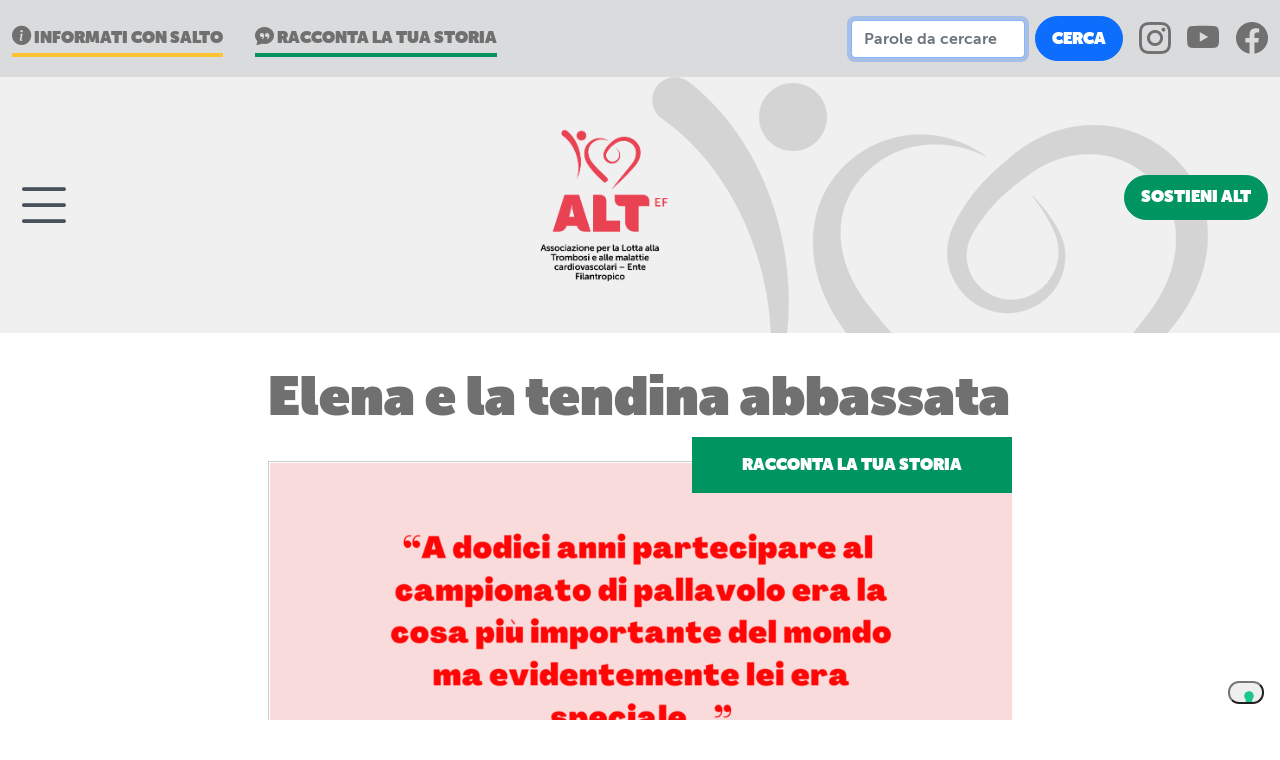

--- FILE ---
content_type: text/html; charset=UTF-8
request_url: https://www.trombosi.org/racconta-la-tua-storia/2873/elena-e-la-tendina-abbassata/
body_size: 14771
content:
<!doctype html>
<html lang="it-IT">
<head>
  <meta charset="UTF-8">
  <meta name="viewport" content="width=device-width, initial-scale=1">
  <link rel="profile" href="https://gmpg.org/xfn/11">

  <link href="https://cdn.jsdelivr.net/npm/bootstrap@5.0.1/dist/css/bootstrap.min.css" rel="stylesheet" integrity="sha384-+0n0xVW2eSR5OomGNYDnhzAbDsOXxcvSN1TPprVMTNDbiYZCxYbOOl7+AMvyTG2x" crossorigin="anonymous">

  			<script type="text/javascript" class="_iub_cs_skip">
				var _iub = _iub || {};
				_iub.csConfiguration = _iub.csConfiguration || {};
				_iub.csConfiguration.siteId = "3803923";
				_iub.csConfiguration.cookiePolicyId = "35029680";
			</script>
			<script class="_iub_cs_skip" src="https://cs.iubenda.com/autoblocking/3803923.js"></script>
			<title>Elena e la tendina abbassata &#8211; ALT</title>
<meta name='robots' content='max-image-preview:large' />
<link rel='dns-prefetch' href='//cdn.iubenda.com' />
<link rel="alternate" type="application/rss+xml" title="ALT &raquo; Feed" href="https://www.trombosi.org/feed/" />
<link rel="alternate" type="application/rss+xml" title="ALT &raquo; Feed dei commenti" href="https://www.trombosi.org/comments/feed/" />
<link rel="alternate" title="oEmbed (JSON)" type="application/json+oembed" href="https://www.trombosi.org/wp-json/oembed/1.0/embed?url=https%3A%2F%2Fwww.trombosi.org%2Fracconta-la-tua-storia%2F2873%2Felena-e-la-tendina-abbassata%2F" />
<link rel="alternate" title="oEmbed (XML)" type="text/xml+oembed" href="https://www.trombosi.org/wp-json/oembed/1.0/embed?url=https%3A%2F%2Fwww.trombosi.org%2Fracconta-la-tua-storia%2F2873%2Felena-e-la-tendina-abbassata%2F&#038;format=xml" />
<style id='wp-img-auto-sizes-contain-inline-css'>
img:is([sizes=auto i],[sizes^="auto," i]){contain-intrinsic-size:3000px 1500px}
/*# sourceURL=wp-img-auto-sizes-contain-inline-css */
</style>
<style id='wp-emoji-styles-inline-css'>

	img.wp-smiley, img.emoji {
		display: inline !important;
		border: none !important;
		box-shadow: none !important;
		height: 1em !important;
		width: 1em !important;
		margin: 0 0.07em !important;
		vertical-align: -0.1em !important;
		background: none !important;
		padding: 0 !important;
	}
/*# sourceURL=wp-emoji-styles-inline-css */
</style>
<style id='wp-block-library-inline-css'>
:root{--wp-block-synced-color:#7a00df;--wp-block-synced-color--rgb:122,0,223;--wp-bound-block-color:var(--wp-block-synced-color);--wp-editor-canvas-background:#ddd;--wp-admin-theme-color:#007cba;--wp-admin-theme-color--rgb:0,124,186;--wp-admin-theme-color-darker-10:#006ba1;--wp-admin-theme-color-darker-10--rgb:0,107,160.5;--wp-admin-theme-color-darker-20:#005a87;--wp-admin-theme-color-darker-20--rgb:0,90,135;--wp-admin-border-width-focus:2px}@media (min-resolution:192dpi){:root{--wp-admin-border-width-focus:1.5px}}.wp-element-button{cursor:pointer}:root .has-very-light-gray-background-color{background-color:#eee}:root .has-very-dark-gray-background-color{background-color:#313131}:root .has-very-light-gray-color{color:#eee}:root .has-very-dark-gray-color{color:#313131}:root .has-vivid-green-cyan-to-vivid-cyan-blue-gradient-background{background:linear-gradient(135deg,#00d084,#0693e3)}:root .has-purple-crush-gradient-background{background:linear-gradient(135deg,#34e2e4,#4721fb 50%,#ab1dfe)}:root .has-hazy-dawn-gradient-background{background:linear-gradient(135deg,#faaca8,#dad0ec)}:root .has-subdued-olive-gradient-background{background:linear-gradient(135deg,#fafae1,#67a671)}:root .has-atomic-cream-gradient-background{background:linear-gradient(135deg,#fdd79a,#004a59)}:root .has-nightshade-gradient-background{background:linear-gradient(135deg,#330968,#31cdcf)}:root .has-midnight-gradient-background{background:linear-gradient(135deg,#020381,#2874fc)}:root{--wp--preset--font-size--normal:16px;--wp--preset--font-size--huge:42px}.has-regular-font-size{font-size:1em}.has-larger-font-size{font-size:2.625em}.has-normal-font-size{font-size:var(--wp--preset--font-size--normal)}.has-huge-font-size{font-size:var(--wp--preset--font-size--huge)}.has-text-align-center{text-align:center}.has-text-align-left{text-align:left}.has-text-align-right{text-align:right}.has-fit-text{white-space:nowrap!important}#end-resizable-editor-section{display:none}.aligncenter{clear:both}.items-justified-left{justify-content:flex-start}.items-justified-center{justify-content:center}.items-justified-right{justify-content:flex-end}.items-justified-space-between{justify-content:space-between}.screen-reader-text{border:0;clip-path:inset(50%);height:1px;margin:-1px;overflow:hidden;padding:0;position:absolute;width:1px;word-wrap:normal!important}.screen-reader-text:focus{background-color:#ddd;clip-path:none;color:#444;display:block;font-size:1em;height:auto;left:5px;line-height:normal;padding:15px 23px 14px;text-decoration:none;top:5px;width:auto;z-index:100000}html :where(.has-border-color){border-style:solid}html :where([style*=border-top-color]){border-top-style:solid}html :where([style*=border-right-color]){border-right-style:solid}html :where([style*=border-bottom-color]){border-bottom-style:solid}html :where([style*=border-left-color]){border-left-style:solid}html :where([style*=border-width]){border-style:solid}html :where([style*=border-top-width]){border-top-style:solid}html :where([style*=border-right-width]){border-right-style:solid}html :where([style*=border-bottom-width]){border-bottom-style:solid}html :where([style*=border-left-width]){border-left-style:solid}html :where(img[class*=wp-image-]){height:auto;max-width:100%}:where(figure){margin:0 0 1em}html :where(.is-position-sticky){--wp-admin--admin-bar--position-offset:var(--wp-admin--admin-bar--height,0px)}@media screen and (max-width:600px){html :where(.is-position-sticky){--wp-admin--admin-bar--position-offset:0px}}

/*# sourceURL=wp-block-library-inline-css */
</style><style id='wp-block-paragraph-inline-css'>
.is-small-text{font-size:.875em}.is-regular-text{font-size:1em}.is-large-text{font-size:2.25em}.is-larger-text{font-size:3em}.has-drop-cap:not(:focus):first-letter{float:left;font-size:8.4em;font-style:normal;font-weight:100;line-height:.68;margin:.05em .1em 0 0;text-transform:uppercase}body.rtl .has-drop-cap:not(:focus):first-letter{float:none;margin-left:.1em}p.has-drop-cap.has-background{overflow:hidden}:root :where(p.has-background){padding:1.25em 2.375em}:where(p.has-text-color:not(.has-link-color)) a{color:inherit}p.has-text-align-left[style*="writing-mode:vertical-lr"],p.has-text-align-right[style*="writing-mode:vertical-rl"]{rotate:180deg}
/*# sourceURL=https://www.trombosi.org/wp-includes/blocks/paragraph/style.min.css */
</style>
<style id='global-styles-inline-css'>
:root{--wp--preset--aspect-ratio--square: 1;--wp--preset--aspect-ratio--4-3: 4/3;--wp--preset--aspect-ratio--3-4: 3/4;--wp--preset--aspect-ratio--3-2: 3/2;--wp--preset--aspect-ratio--2-3: 2/3;--wp--preset--aspect-ratio--16-9: 16/9;--wp--preset--aspect-ratio--9-16: 9/16;--wp--preset--color--black: #000000;--wp--preset--color--cyan-bluish-gray: #abb8c3;--wp--preset--color--white: #ffffff;--wp--preset--color--pale-pink: #f78da7;--wp--preset--color--vivid-red: #cf2e2e;--wp--preset--color--luminous-vivid-orange: #ff6900;--wp--preset--color--luminous-vivid-amber: #fcb900;--wp--preset--color--light-green-cyan: #7bdcb5;--wp--preset--color--vivid-green-cyan: #00d084;--wp--preset--color--pale-cyan-blue: #8ed1fc;--wp--preset--color--vivid-cyan-blue: #0693e3;--wp--preset--color--vivid-purple: #9b51e0;--wp--preset--gradient--vivid-cyan-blue-to-vivid-purple: linear-gradient(135deg,rgb(6,147,227) 0%,rgb(155,81,224) 100%);--wp--preset--gradient--light-green-cyan-to-vivid-green-cyan: linear-gradient(135deg,rgb(122,220,180) 0%,rgb(0,208,130) 100%);--wp--preset--gradient--luminous-vivid-amber-to-luminous-vivid-orange: linear-gradient(135deg,rgb(252,185,0) 0%,rgb(255,105,0) 100%);--wp--preset--gradient--luminous-vivid-orange-to-vivid-red: linear-gradient(135deg,rgb(255,105,0) 0%,rgb(207,46,46) 100%);--wp--preset--gradient--very-light-gray-to-cyan-bluish-gray: linear-gradient(135deg,rgb(238,238,238) 0%,rgb(169,184,195) 100%);--wp--preset--gradient--cool-to-warm-spectrum: linear-gradient(135deg,rgb(74,234,220) 0%,rgb(151,120,209) 20%,rgb(207,42,186) 40%,rgb(238,44,130) 60%,rgb(251,105,98) 80%,rgb(254,248,76) 100%);--wp--preset--gradient--blush-light-purple: linear-gradient(135deg,rgb(255,206,236) 0%,rgb(152,150,240) 100%);--wp--preset--gradient--blush-bordeaux: linear-gradient(135deg,rgb(254,205,165) 0%,rgb(254,45,45) 50%,rgb(107,0,62) 100%);--wp--preset--gradient--luminous-dusk: linear-gradient(135deg,rgb(255,203,112) 0%,rgb(199,81,192) 50%,rgb(65,88,208) 100%);--wp--preset--gradient--pale-ocean: linear-gradient(135deg,rgb(255,245,203) 0%,rgb(182,227,212) 50%,rgb(51,167,181) 100%);--wp--preset--gradient--electric-grass: linear-gradient(135deg,rgb(202,248,128) 0%,rgb(113,206,126) 100%);--wp--preset--gradient--midnight: linear-gradient(135deg,rgb(2,3,129) 0%,rgb(40,116,252) 100%);--wp--preset--font-size--small: 13px;--wp--preset--font-size--medium: 20px;--wp--preset--font-size--large: 36px;--wp--preset--font-size--x-large: 42px;--wp--preset--spacing--20: 0.44rem;--wp--preset--spacing--30: 0.67rem;--wp--preset--spacing--40: 1rem;--wp--preset--spacing--50: 1.5rem;--wp--preset--spacing--60: 2.25rem;--wp--preset--spacing--70: 3.38rem;--wp--preset--spacing--80: 5.06rem;--wp--preset--shadow--natural: 6px 6px 9px rgba(0, 0, 0, 0.2);--wp--preset--shadow--deep: 12px 12px 50px rgba(0, 0, 0, 0.4);--wp--preset--shadow--sharp: 6px 6px 0px rgba(0, 0, 0, 0.2);--wp--preset--shadow--outlined: 6px 6px 0px -3px rgb(255, 255, 255), 6px 6px rgb(0, 0, 0);--wp--preset--shadow--crisp: 6px 6px 0px rgb(0, 0, 0);}:where(.is-layout-flex){gap: 0.5em;}:where(.is-layout-grid){gap: 0.5em;}body .is-layout-flex{display: flex;}.is-layout-flex{flex-wrap: wrap;align-items: center;}.is-layout-flex > :is(*, div){margin: 0;}body .is-layout-grid{display: grid;}.is-layout-grid > :is(*, div){margin: 0;}:where(.wp-block-columns.is-layout-flex){gap: 2em;}:where(.wp-block-columns.is-layout-grid){gap: 2em;}:where(.wp-block-post-template.is-layout-flex){gap: 1.25em;}:where(.wp-block-post-template.is-layout-grid){gap: 1.25em;}.has-black-color{color: var(--wp--preset--color--black) !important;}.has-cyan-bluish-gray-color{color: var(--wp--preset--color--cyan-bluish-gray) !important;}.has-white-color{color: var(--wp--preset--color--white) !important;}.has-pale-pink-color{color: var(--wp--preset--color--pale-pink) !important;}.has-vivid-red-color{color: var(--wp--preset--color--vivid-red) !important;}.has-luminous-vivid-orange-color{color: var(--wp--preset--color--luminous-vivid-orange) !important;}.has-luminous-vivid-amber-color{color: var(--wp--preset--color--luminous-vivid-amber) !important;}.has-light-green-cyan-color{color: var(--wp--preset--color--light-green-cyan) !important;}.has-vivid-green-cyan-color{color: var(--wp--preset--color--vivid-green-cyan) !important;}.has-pale-cyan-blue-color{color: var(--wp--preset--color--pale-cyan-blue) !important;}.has-vivid-cyan-blue-color{color: var(--wp--preset--color--vivid-cyan-blue) !important;}.has-vivid-purple-color{color: var(--wp--preset--color--vivid-purple) !important;}.has-black-background-color{background-color: var(--wp--preset--color--black) !important;}.has-cyan-bluish-gray-background-color{background-color: var(--wp--preset--color--cyan-bluish-gray) !important;}.has-white-background-color{background-color: var(--wp--preset--color--white) !important;}.has-pale-pink-background-color{background-color: var(--wp--preset--color--pale-pink) !important;}.has-vivid-red-background-color{background-color: var(--wp--preset--color--vivid-red) !important;}.has-luminous-vivid-orange-background-color{background-color: var(--wp--preset--color--luminous-vivid-orange) !important;}.has-luminous-vivid-amber-background-color{background-color: var(--wp--preset--color--luminous-vivid-amber) !important;}.has-light-green-cyan-background-color{background-color: var(--wp--preset--color--light-green-cyan) !important;}.has-vivid-green-cyan-background-color{background-color: var(--wp--preset--color--vivid-green-cyan) !important;}.has-pale-cyan-blue-background-color{background-color: var(--wp--preset--color--pale-cyan-blue) !important;}.has-vivid-cyan-blue-background-color{background-color: var(--wp--preset--color--vivid-cyan-blue) !important;}.has-vivid-purple-background-color{background-color: var(--wp--preset--color--vivid-purple) !important;}.has-black-border-color{border-color: var(--wp--preset--color--black) !important;}.has-cyan-bluish-gray-border-color{border-color: var(--wp--preset--color--cyan-bluish-gray) !important;}.has-white-border-color{border-color: var(--wp--preset--color--white) !important;}.has-pale-pink-border-color{border-color: var(--wp--preset--color--pale-pink) !important;}.has-vivid-red-border-color{border-color: var(--wp--preset--color--vivid-red) !important;}.has-luminous-vivid-orange-border-color{border-color: var(--wp--preset--color--luminous-vivid-orange) !important;}.has-luminous-vivid-amber-border-color{border-color: var(--wp--preset--color--luminous-vivid-amber) !important;}.has-light-green-cyan-border-color{border-color: var(--wp--preset--color--light-green-cyan) !important;}.has-vivid-green-cyan-border-color{border-color: var(--wp--preset--color--vivid-green-cyan) !important;}.has-pale-cyan-blue-border-color{border-color: var(--wp--preset--color--pale-cyan-blue) !important;}.has-vivid-cyan-blue-border-color{border-color: var(--wp--preset--color--vivid-cyan-blue) !important;}.has-vivid-purple-border-color{border-color: var(--wp--preset--color--vivid-purple) !important;}.has-vivid-cyan-blue-to-vivid-purple-gradient-background{background: var(--wp--preset--gradient--vivid-cyan-blue-to-vivid-purple) !important;}.has-light-green-cyan-to-vivid-green-cyan-gradient-background{background: var(--wp--preset--gradient--light-green-cyan-to-vivid-green-cyan) !important;}.has-luminous-vivid-amber-to-luminous-vivid-orange-gradient-background{background: var(--wp--preset--gradient--luminous-vivid-amber-to-luminous-vivid-orange) !important;}.has-luminous-vivid-orange-to-vivid-red-gradient-background{background: var(--wp--preset--gradient--luminous-vivid-orange-to-vivid-red) !important;}.has-very-light-gray-to-cyan-bluish-gray-gradient-background{background: var(--wp--preset--gradient--very-light-gray-to-cyan-bluish-gray) !important;}.has-cool-to-warm-spectrum-gradient-background{background: var(--wp--preset--gradient--cool-to-warm-spectrum) !important;}.has-blush-light-purple-gradient-background{background: var(--wp--preset--gradient--blush-light-purple) !important;}.has-blush-bordeaux-gradient-background{background: var(--wp--preset--gradient--blush-bordeaux) !important;}.has-luminous-dusk-gradient-background{background: var(--wp--preset--gradient--luminous-dusk) !important;}.has-pale-ocean-gradient-background{background: var(--wp--preset--gradient--pale-ocean) !important;}.has-electric-grass-gradient-background{background: var(--wp--preset--gradient--electric-grass) !important;}.has-midnight-gradient-background{background: var(--wp--preset--gradient--midnight) !important;}.has-small-font-size{font-size: var(--wp--preset--font-size--small) !important;}.has-medium-font-size{font-size: var(--wp--preset--font-size--medium) !important;}.has-large-font-size{font-size: var(--wp--preset--font-size--large) !important;}.has-x-large-font-size{font-size: var(--wp--preset--font-size--x-large) !important;}
/*# sourceURL=global-styles-inline-css */
</style>

<style id='classic-theme-styles-inline-css'>
/*! This file is auto-generated */
.wp-block-button__link{color:#fff;background-color:#32373c;border-radius:9999px;box-shadow:none;text-decoration:none;padding:calc(.667em + 2px) calc(1.333em + 2px);font-size:1.125em}.wp-block-file__button{background:#32373c;color:#fff;text-decoration:none}
/*# sourceURL=/wp-includes/css/classic-themes.min.css */
</style>
<link rel='stylesheet' id='contact-form-7-css' href='https://www.trombosi.org/wp-content/plugins/contact-form-7/includes/css/styles.css?ver=6.1.4' media='all' />
<style id='contact-form-7-inline-css'>
.wpcf7 .wpcf7-recaptcha iframe {margin-bottom: 0;}.wpcf7 .wpcf7-recaptcha[data-align="center"] > div {margin: 0 auto;}.wpcf7 .wpcf7-recaptcha[data-align="right"] > div {margin: 0 0 0 auto;}
/*# sourceURL=contact-form-7-inline-css */
</style>
<link rel='stylesheet' id='alt2021-style-css' href='https://www.trombosi.org/wp-content/themes/alt2021/style.css?ver=1.0.0' media='all' />

<script  type="text/javascript" class=" _iub_cs_skip" id="iubenda-head-inline-scripts-0">
var _iub = _iub || [];
_iub.csConfiguration = {"askConsentAtCookiePolicyUpdate":true,"emailMarketing":{"styles":{"backgroundColor":"#FFFFFF","buttonsBackgroundColor":"#F5404F","buttonsTextColor":"#FFFFFF","footerBackgroundColor":"#707070","footerTextColor":"#FFFFFF","textColor":"#707070"}},"floatingPreferencesButtonDisplay":"bottom-right","perPurposeConsent":true,"reloadOnConsent":true,"siteId":3803923,"storage":{"useSiteId":true},"cookiePolicyId":35029680,"lang":"it","banner":{"acceptButtonColor":"#F5404F","acceptButtonDisplay":true,"backgroundColor":"#FFFFFF","brandBackgroundColor":"#FFFFFF","brandTextColor":"#707070","closeButtonRejects":true,"customizeButtonColor":"#707070","customizeButtonDisplay":true,"explicitWithdrawal":true,"listPurposes":true,"logo":"https://www.trombosi.org/wp-content/themes/alt2021/i/alt-logo.png","linksColor":"#707070","ownerName":"ALT Onlus","position":"float-bottom-center","rejectButtonDisplay":true,"showPurposesToggles":true,"showTitle":false,"textColor":"#707070"}};

//# sourceURL=iubenda-head-inline-scripts-0
</script>
<script  type="text/javascript" charset="UTF-8" async="" class=" _iub_cs_skip" src="//cdn.iubenda.com/cs/iubenda_cs.js?ver=3.12.4" id="iubenda-head-scripts-1-js"></script>
<link rel="https://api.w.org/" href="https://www.trombosi.org/wp-json/" /><link rel="alternate" title="JSON" type="application/json" href="https://www.trombosi.org/wp-json/wp/v2/posts/2873" /><link rel="EditURI" type="application/rsd+xml" title="RSD" href="https://www.trombosi.org/xmlrpc.php?rsd" />

<link rel="canonical" href="https://www.trombosi.org/racconta-la-tua-storia/2873/elena-e-la-tendina-abbassata/" />
<link rel='shortlink' href='https://www.trombosi.org/?p=2873' />
<style>.recentcomments a{display:inline !important;padding:0 !important;margin:0 !important;}</style>		<style id="wp-custom-css">
			/* code a */
.block-newsletter {
	width:100%;
}
/*.newsletter .desc {
    width: 100%;
}*/
.newsletter .intro {
    width: 25%;
    flex: 20%;
    max-width: 20%;
}
.block-newsletter p {
	display:inline-block;
	padding:10px;
}
.block-newsletter form {
    display: flex;
    flex-wrap: wrap;
    flex-direction: row;
	    align-items: center;
}
.block-newsletter input, .block-newsletter {
	
}
.block-newsletter input[type="submit"] {
	color: #fff !important;
    background-color: #0d6efd !important;
    border-color: #0d6efd !important;
    text-transform: uppercase !important;
	    border-radius: 1.4rem !important;
    padding: 0.6rem 1rem !important;
    text-transform: uppercase;
    font-family: MuseoSansDisplay_ExtraBlack, sans-serif;
}
.wpcf7-spinner {
	    vertical-align: middle;
}
.wpcf7-list-item {
	margin-left:0px;
}
p.acpt-custom-a {
	margin-top:-20px;
	padding-top:0px;
}
.row-custom-a p {
	margin-bottom:0px;
}
.width-custom-a {
	max-width:400px;
}
@media screen and (max-width: 767px) { 
	.newsletter .intro {
		flex: 0 0 100%;
		width:100%;
		max-width:100%;
	}
}		</style>
		
  <!-- Google tag (gtag.js) -->
  <script async src="https://www.googletagmanager.com/gtag/js?id=G-EYJCRHTMK1"></script>
  <script>
    window.dataLayer = window.dataLayer || [];
    function gtag(){dataLayer.push(arguments);}
    gtag('js', new Date());

    gtag('config', 'G-EYJCRHTMK1');
  </script>

  
</head>

<body class="wp-singular post-template-default single single-post postid-2873 single-format-standard wp-theme-alt2021">
<div id="page" class="site">
  <a class="skip-link screen-reader-text" href="#primary">Skip to content</a>

  <header id="masthead" class="site-header">

    <div id="sub-header">
      <div class="container-fluid">
        <ul id="service-menu">
          <li id="news-salto"><a href="/category/salto/"><i class="bi bi-info-circle-fill"></i> Informati con Salto</a></li>
          <li id="your-story"><a href="/category/racconta-la-tua-storia/"><i class="bi bi-chat-quote-fill"></i> Racconta la tua storia</a></li>
        </ul>
        <ul class="social-links" style="align-items: center;">
          <form class="form-inline my-2 my-lg-0" role="search" method="get" action="/">
            <div class="form-row align-items-center d-flex">
              <div class="col-auto text-center">
                <input class="form-control" type="search" placeholder="Parole da cercare" aria-label="Search" value="" name="s" autofocus="">
              </div>
              <div class="col-auto text-center">
                <button class="btn search-submit" type="submit">Cerca</button>
              </div>
            </div>
          </form>
          <li class="sl-ig"><a href="https://www.instagram.com/alt_entefilantropico/" target="_blank"><i class="bi bi-instagram"></i></a></li>
          <li class="sl-yt"><a href="https://www.youtube.com/@alt_entefilantropico" target="_blank"><i class="bi bi-youtube"></i></a></li>
          <li class="sl-fb"><a href="https://www.facebook.com/ALTentefilantropico/" target="_blank"><i class="bi bi-facebook"></i></a></li>
        </ul>
      </div>
    </div>

    <div class="site-branding">

    </div><!-- .site-branding -->

    <nav id="site-navigation" class="main-navigation navbar navbar-expand-lg" aria-label="Main navigation">
      <div class="container-fluid">

        <button class="btn btn-primary" type="button" data-bs-toggle="offcanvas" data-bs-target="#offcanvasExample" aria-controls="offcanvasExample">
          <i class="bi bi-list"></i> <span>Navigazione</span>
        </button>

        <div class="offcanvas offcanvas-start" tabindex="-1" id="offcanvasExample" aria-labelledby="offcanvasExampleLabel">
          <div class="offcanvas-header">
            <button type="button" class="btn-close text-reset" data-bs-dismiss="offcanvas" aria-label="Close"></button>
          </div>
          <div class="offcanvas-body">
            <div class="menu-menu-1-container"><ul id="primary-menu" class="menu"><li id="menu-item-40" class="menu-item menu-item-type-custom menu-item-object-custom menu-item-40"><a href="/">Homepage</a></li>
<li id="menu-item-29" class="menu-item menu-item-type-post_type menu-item-object-page menu-item-29"><a href="https://www.trombosi.org/alt-chi-siamo/">ALT chi siamo</a></li>
<li id="menu-item-39" class="menu-item menu-item-type-post_type menu-item-object-page menu-item-39"><a href="https://www.trombosi.org/trombosi/">Trombosi: no, grazie</a></li>
<li id="menu-item-38" class="menu-item menu-item-type-post_type menu-item-object-page menu-item-38"><a href="https://www.trombosi.org/tipi-di-trombosi/">Tipi di Trombosi</a></li>
<li id="menu-item-71" class="menu-item menu-item-type-post_type menu-item-object-page menu-item-71"><a href="https://www.trombosi.org/con-alt/">Giornate Trombosi</a></li>
<li id="menu-item-33" class="menu-item menu-item-type-post_type menu-item-object-page menu-item-33"><a href="https://www.trombosi.org/con-te-finanziamo/">Con te finanziamo…</a></li>
<li id="menu-item-72" class="menu-item menu-item-type-post_type menu-item-object-page menu-item-72"><a href="https://www.trombosi.org/alt-per/">ALT per…</a></li>
<li id="menu-item-506" class="menu-item menu-item-type-taxonomy menu-item-object-category menu-item-506"><a href="https://www.trombosi.org/category/in-diretta-con-alt/">In diretta con ALT</a></li>
<li id="menu-item-86" class="menu-item menu-item-type-taxonomy menu-item-object-category current-post-ancestor current-menu-parent current-post-parent menu-item-86"><a href="https://www.trombosi.org/category/racconta-la-tua-storia/">ALT racconta la tua storia</a></li>
<li id="menu-item-37" class="menu-item menu-item-type-post_type menu-item-object-page menu-item-37"><a href="https://www.trombosi.org/sostieni-alt/">Sostieni ALT</a></li>
<li id="menu-item-1205" class="menu-item menu-item-type-taxonomy menu-item-object-category menu-item-1205"><a href="https://www.trombosi.org/category/area-stampa/">Area stampa</a></li>
<li id="menu-item-1482" class="menu-item menu-item-type-taxonomy menu-item-object-category menu-item-1482"><a href="https://www.trombosi.org/category/area-medici/">Area medici</a></li>
<li id="menu-item-34" class="menu-item menu-item-type-post_type menu-item-object-page menu-item-34"><a href="https://www.trombosi.org/contattaci/">Contattaci</a></li>
</ul></div>            <hr>
            <form class="form-inline my-2 my-lg-0" role="search" method="get" action="/">
              <div class="form-row align-items-center">
                  <div class="col-auto text-center">
                      <input class="form-control" type="search" placeholder="Parole da cercare" aria-label="Search" value="" name="s" autofocus="">
                    </div>
                    <div class="col-auto text-center">
                      <button class="btn search-submit" type="submit">Cerca</button>
                    </div>
                  </div>
              </form>

          </div>
        </div>

        <div class="navbar-brand site-branding" href="#">

                      <p class="site-title"><a href="https://www.trombosi.org/" rel="home">ALT</a></p>
            
        </div>

        <div class="support-alt">
          <form method="post" action="/sostieni-alt/">
            <button type="submit" class="donate btn">Sostieni ALT</button>
          </form>
        </div>

      </div>
    </nav>

  </header><!-- #masthead -->

	<main id="primary" class="site-main">
	
		<div class="container">
		
			<div class="row">
				<div class="col">

					

<article id="post-2873" class="post-2873 post type-post status-publish format-standard has-post-thumbnail hentry category-racconta-la-tua-storia">
	<header class="entry-header">
		<h1 class="entry-title">Elena e la tendina abbassata</h1>	</header><!-- .entry-header -->
	
	<div class="card story text-white odd racconta-la-tua-storia">
		<div class="card-header">RACCONTA LA TUA STORIA</div>
		<div class="cover-container">
						<img src="https://www.trombosi.org/wp-content/uploads/2023/04/storia-Elena-980x457.png" class="card-img size-header" alt="Elena e la tendina abbassata">
					</div>
	</div>
	
				<div class="entry-meta">
				<p class="date-time">Pubblicato il 
				<span>13 Aprile 2023</span> e archiviato in <a href="https://www.trombosi.org/category/racconta-la-tua-storia/">Racconta la tua storia</a>				</p>
			</div><!-- .entry-meta -->
		
	<div class="entry-content">
		
<p><strong>L’allenatore l’aveva messa in squadra</strong>, finalmente, e lei sentiva di meritarlo: non era proprio una spilungona, però aveva una buona battuta, e una immensa passione per la pallavolo che faceva dimenticare quello che le mancava in altezza.</p>



<p>Per due o tre giorni aveva tenuto nascosto un segreto: non riusciva a stare bene in piedi, ogni tanto all’improvviso il mondo intorno cominciava a girare come se fosse appena scesa dalle giostre. E si sentiva la febbre, le ossa rotte e la gola bruciava quando deglutiva la saliva.</p>



<p>Le faceva male soprattutto sotto l’orecchio, a guardar bene era anche un po’ gonfia.</p>



<p>Ma non era una lamentosa e <strong>a dodici anni partecipare al campionato era la cosa più importante del mondo…</strong></p>



<p>Adesso si sentiva disperatamente in colpa: forse aveva fatto male, a non parlare con sua madre subito, e aveva provocato un sacco di guai a tutti. La squadra aveva giocato senza di lei, perché lei era in ospedale.</p>



<p>Ictus che colpisce il cervelletto aveva detto il medico: mai sentito nominare. Nemmeno in scienze.</p>



<p>Invece lì in ospedale tutti sembravano conoscerlo molto bene.</p>



<p>Tutti i medici che passano a vederla, a dire il vero avevano anche la faccia preoccupata, tutti, tranne una; quando era entrata in camera la prima volta le aveva messo un po’ di soggezione: forse erano i capelli raccolti in una coda severa, forse gli occhi attenti, azzurri, un po’ distanti. Era una donna grande, con grandi mani, e si muoveva sicura; le aveva ascoltato il cuore, chiudendo gli occhi per concentrarsi, le aveva toccato la pancia, il collo, le gambe, guardato in gola, sentito il respiro, piega le ginocchia, apri la bocca… Ma le era piaciuta quando aveva cominciato a parlare: parole semplici, parlava di tubi, di un sistema idraulico tipo quello di casa, in cui il calcare provoca incrostazioni che a volte si staccano, e tappano il rubinetto facendo scendere meno acqua…</p>



<p>Un frammento di qualcosa si era staccato dal suo cuore, e viaggiando era andato a tappare un’arteria addetta a portare il sangue al cervelletto (non aveva detto cervellone, aveva detto cervelletto: tanto «etto» non doveva essere, evidentemente aveva la sua importanza, visto che lei non stava in piedi…).</p>



<p>L’imbroglio era partito dal mal di gola: nessuno aveva pensato ad altro che a quello, le avevano dato gli antibiotici e le avevano spiegato che l’infezione aveva prodotto del catarro dentro l’orecchio, nella parte che non si vede, e siccome lì sta l’organo dell’equilibrio, per questo lei non stava in piedi.</p>



<p>Sarebbe andata meglio in pochi giorni, appena l’antibiotico avesse fatto effetto. Invece non era andata meglio per niente: la febbre se ne era andata e anche il gonfiore, ma lei non camminava meglio, anzi, si sentiva come una bambola di pezza, quando la mettevano in piedi si afflosciava da una parte, e non riusciva più a parlare, biascicava come un vecchietto, e metà della stanza era come se fosse stata sbiancata da un pittore pazzo ed era sparita.</p>



<p>Adesso sì, le cose andavano meglio. Da quando era arrivata in quell’ospedale un po’ celeste e un po’ arancio, tutto pulito, dopo che era entrata e uscita da una macchina che sembrava un sommergibile, adesso si sentiva meglio.</p>



<p>Non era tanto contenta che le dovessero bucare la pancia due volte al giorno con le iniezioni, anche se onestamente non le facevano poi tanto male, ma si era accorta che le cose andavano meglio: il pittore pazzo aveva smesso di imbiancare metà della stanza, mancava solo un angolino ancora in alto, presto avrebbe smesso di toccare anche quello, ne era sicura, lei era riuscita a rimettersi in piedi. Faceva finta di essere una marionetta, e si concentrava sui fili immaginari che dovevano sostenere il suo corpo, mandando con il pensiero ordini perentori affinché la sollevassero e la facessero muovere come si deve, e tutto andava meglio.</p>



<p>Il medico che le stava facendo l’ecografia voleva a tutti i costi che lei guardasse nello schermo: ma lei aveva paura di fare la figura di quella che non capisce o non sa, non sapeva nemmeno che cosa fosse quell’esame.</p>



<p>Alla fine, si era convinta, e aveva fatto bene: l’immagine del suo cuore che si muoveva come in un cartone animato era carina, in bianco e nero, con le valvole che si aprivano e si chiudevano, il medico le stava spiegando per bene che cosa vedeva, e le indicava <strong>un piccolo buco che permetteva il passaggio del sangue da una parte all’altra del cuore, dicendo che quello non avrebbe dovuto essere lì, o meglio non avrebbe dovuto essere aperto.</strong></p>



<p>Si chiamava forame ovale, formale perché era come un foro, una finestra, ovale perché non era rotondo. Veramente avrebbe dovuto chiudersi al momento della nascita; invece pare che la tendina che avrebbe dovuto chiuderlo fosse scesa solo in parte, permettendo che il sangue del cuore a destra si mescolasse con quello di sinistra.</p>



<p>Il sangue del cuore destro è sporco, destinato ad andare a ripulirsi nei polmoni, quello di sinistra è pulito, pronto per essere mandato agli organi. Se questi due tipi di sangue si mescolano si formano dei coaguli di sangue, che possono partire e andare a finire dove vogliono.</p>



<p>Ecco, le cose erano andate esattamente così<strong>: non era stata fortunata perché il coagulo era andato a finire proprio in un punto delicato; ma era stata fortunata perché qualcuno se ne era accorto, e le stavano dando medicine adatte a scioglierlo.</strong></p>



<p>E poi aveva materiale sufficiente per la prossima ricerca di scienze senza praticamente studiare niente!</p>



<p>Rimaneva una decisione importante da prendere: il forame andava chiuso, non si poteva lasciare così: avrebbe potuto in futuro rifarle lo stesso scherzo. Il dottore aveva detto che non sono poche le persone che hanno il forame che non si è chiuso bene, come il suo, anzi sono tantissime: una su tre, quindi nella sua classe almeno otto! Ma solo lei aveva avuto quel problema: mancava un pezzo? Evidentemente lei era speciale.</p>



<p>In effetti la conferma arrivò dopo qualche giorno: <strong>nel sangue di Elena era presente una proteina mutata</strong>, <strong>il suo fattore numero cinque si chiamava Leiden, ed era un po’ zoppo: non era capace di regolare bene la coagulazione del sangue, l’aveva ereditato dalla mamma.</strong></p>



<p>La mamma non aveva mai avuto un problema nella sua vita, eppure era proprio da lei che Elena aveva ereditato il fattore taroccato.</p>



<p>Per la verità non era nemmeno colpa della mamma, perché anche lei se l’era beccato da uno dei nonni, anche se ormai non si poteva più capire da quale. Forse dalla nonna che aveva sempre le gambe un po’ blu, gonfie, ogni tanto con delle brutte ferite che chiamavano ulcere.</p>



<p>E poi questo <strong>fattore V mutato, </strong>lei lo aveva da quando era nata: perché si era deciso solo a dodici anni di farsi vivo?</p>



<p>La dottoressa, quella un po’ severa, le aveva spiegato che <strong>quando nel corpo c’è una parte malata, o infiammata, il sistema della coagulazione del sangue si prepara a guarirla, aumentando i fattori che fanno coagulare il sangue. Questo poco è bastato perché nel suo sangue, già un po’ denso e in più gassato per colpa del forame ovale, si formasse qualche grumo (adesso Elena sa che si chiamano trombi e che quando viaggiano prendono il nome di emboli) che poi ha combinato il guaio.</strong></p>



<p>Altra dottoressa, altro giro: sala operatoria, luci azzurrine, tutti mascherati, un po’ spaziali, e altro televisore nel quale vedere un nuovo cartone animato, con il suo protagonista.</p>



<p>Questa volta Elena non aveva voglia di guardare, le avevano iniettato in una vena nel braccio qualcosa che le faceva venire sonno, e aveva deciso di fidarsi.</p>



<p><strong>Un ombrellino aveva risolto il problema:</strong> risalendo lungo una vena la dottoressa aveva spinto l’ombrellino chiuso fino all’interno del cuore, con un gesto rapido aveva pigiato un bottoncino che lo aveva aperto e stop, fine del problema, forame chiuso, e si ritorna in camera.</p>



<p>Per sei mesi Elena ha preso farmaci anticoagulanti: nel frattempo, un po’ perché lei è testarda, un po’ perché ha due genitori fantastici, un po’ perché la fortuna assiste gli audaci, ha ripreso a camminare perfettamente, a parlare come un essere umano e non come un alieno. <strong>Tutte le sere la sua pillolina, a volte mezza, a volte un quarto, una volta al mese un prelievo di sangue e un nuovo diario con le dosi del mese successivo: finito, tutto finito.</strong></p>



<p><strong>Sollevando la coppa del campionato della scuola, negli occhi della mamma Elena vedeva riflessa la coppa piena della sua gioia di vivere.</strong></p>
	</div><!-- .entry-content -->
</article><!-- #post-2873 -->


	<nav class="navigation post-navigation" aria-label="Articoli">
		<h2 class="screen-reader-text">Navigazione articoli</h2>
		<div class="nav-links"><div class="nav-previous"><a href="https://www.trombosi.org/in-diretta-con-alt/2568/12-giornata-nazionale-per-la-lotta-alla-trombosi/" rel="prev"><span class="nav-subtitle"></span> <span class="nav-title">12° Giornata Nazionale per la Lotta alla Trombosi</span></a></div><div class="nav-next"><a href="https://www.trombosi.org/racconta-la-tua-storia/2876/cecilia-e-il-soffio/" rel="next"><span class="nav-subtitle"></span> <span class="nav-title">Cecilia e il soffio</span></a></div></div>
	</nav>					
				</div>
			</div>
		</div>
				
	</main><!-- #main -->


  <div class="slider support">
    <div class="card-header">Come sostenere ALT</div>
    <div class="container-fluid">
      <div class="row row-cols-1 row-cols-md-4 g-4">
        <div class="intro col"><p>La Trombosi è un nemico che possiamo combattere insieme. Puoi scegliere di:</p>
        <ul>
          <li><a href="/sostieni-alt/">Fare una donazione libera</a></li>
          <li><a href="/diventare-socio/">Diventare socio</a></li>
          <li><a href="/ricevere-un-libro/">Ricevere un libro</a></li>
          <li><a href="/donare-in-memoria/">Donare in memoria</a></li>
          <li><a href="/sostenere-un-fondo-per-la-ricerca-scientifica/">Sostenere un fondo per la ricerca scientifica</a></li>
          <li><a href="/benefici-fiscali/">Benefici fiscali</a></li>
        </ul></div>
        <div class="col"><h6><i class="bi bi-credit-card-2-front-fill"></i> On–line</h6><p>Donare on–line è facile, veloce e sicuro.</p>
          <div class="support-alt">
            <form method="get" action="/sostieni-alt/">
              <input type="radio" class="btn-check btn-outline-primary" id="option1" autocomplete="off" checked>
              <button class="amount btn btn-outline-success" name="importo" for="option1" value="20">20€</button>

              <input type="radio" class="btn-check" id="option2" autocomplete="off">
              <button class="amount btn btn-outline-success" name="importo" for="option2" value="50">50€</button>

              <input type="radio" class="btn-check" id="option3" autocomplete="off">
              <button class="amount btn btn-outline-success" name="importo" for="option3" value="100">100€</button>

              <input type="radio" class="btn-check" id="option4" autocomplete="off">
              <button class="amount btn btn-outline-success" name="importo" for="option4" value="300">300€</button>
            </form>
              <!--p>Oppure <a href="#">scegli un altro importo.</a></p-->
            <form method="post" action="/sostieni-alt/">
              <button type="submit" class="donate btn">Sostieni ALT</button>
            </form>
          </div>
        </div>
        <div class="col"><h6><i class="bi bi-bank2"></i> Banca</h6><p><strong>Bonifico:</strong> Banca Mediolanum IBAN IT24X0306234210000002304085</p><!-- <p><strong>Assegno bancario:</strong>
        <!-- Assegno bancario intestato a: ALT – Associazione per la Lotta alla Trombosi e alle malattie cardiovascolari – Onlus</p>--></div>
        <div class="col"><h6><i class="bi bi-mailbox2"></i> Posta</h6>Conto corrente postale n° 50294206 intestato a: ALT – Associazione per la lotta alla Trombosi e alle malattie cardiovascolari – Ente filantropico, oppure tramite <strong><a>bonifico postale all'IBAN IT46Z0760101600000050294206</a></strong></div>
      </div>
    </div>
  </div>

  
  <footer id="colophon" class="site-footer">
    <div class="site-info container-fluid">

      <div class="row">
        <div class="col col-4"><p class="site-title"><a href="/" rel="home">Alt</a></p></div>
        <div class="col col-8">
          <p>
            Copyright 2026            Associazione per la lotta alla Trombosi e alle malattie cardiovascolari – Ente filantropico <br />
            Via Lanzone, 27 – 20123 Milano – Tel.: <a href="tel://+390258325028">+39 02 58 32 50 28</a> – Email: <a href="mailto:alt@trombosi.org">alt@trombosi.org</a> <br />
            C.F. 97052680150 – Partita IVA  10096950158<br />
            <a href="https://www.iubenda.com/privacy-policy/35029680" class="iubenda-nostyle iubenda-noiframe iubenda-embed iub-legal-only iubenda-noiframe " title="Privacy Policy ">Privacy Policy</a> – <a href="https://www.iubenda.com/privacy-policy/35029680/cookie-policy" class="iubenda-nostyle iubenda-noiframe iubenda-embed iubenda-noiframe " title="Cookie Policy ">Cookie Policy</a><script type="text/javascript">(function (w,d) {var loader = function () {var s = d.createElement("script"), tag = d.getElementsByTagName("script")[0]; s.src="https://cdn.iubenda.com/iubenda.js"; tag.parentNode.insertBefore(s,tag);}; if(w.addEventListener){w.addEventListener("load", loader, false);}else if(w.attachEvent){w.attachEvent("onload", loader);}else{w.onload = loader;}})(window, document);</script>
          </p>
        </div>
      </div>

    </div><!-- .site-info -->
  </footer><!-- #colophon -->
</div><!-- #page -->

<script src="https://code.jquery.com/jquery-3.6.0.min.js" integrity="sha256-/xUj+3OJU5yExlq6GSYGSHk7tPXikynS7ogEvDej/m4=" crossorigin="anonymous"></script>
<script src="https://cdn.jsdelivr.net/npm/bootstrap@5.0.1/dist/js/bootstrap.bundle.min.js" integrity="sha384-gtEjrD/SeCtmISkJkNUaaKMoLD0//ElJ19smozuHV6z3Iehds+3Ulb9Bn9Plx0x4" crossorigin="anonymous"></script>

<script type="text/javascript">

  function blurMethod() {
    if (document.activeElement instanceof HTMLElement)
        document.activeElement.blur();
        var elmnt = document.getElementsByClassName("amount");
        var attr = elmnt.getAttributeNode("checked");
        elmnt.removeAttributeNode(attr);
  }

  $(document).ready(function() {
    $('.carousel').carousel({
      interval: 3000
    })
    $('.carousel-item:first-of-type').addClass('active');
  });

  $('#example-basic ul').addClass('nav nav-pills nav-fill');
  $('#example-basic li').addClass('nav-item');
  $('wpcf7-form input').addClass('.form-control');
  $('wpcf7-form textarea').addClass('.form-control');

</script>

<script type="speculationrules">
{"prefetch":[{"source":"document","where":{"and":[{"href_matches":"/*"},{"not":{"href_matches":["/wp-*.php","/wp-admin/*","/wp-content/uploads/*","/wp-content/*","/wp-content/plugins/*","/wp-content/themes/alt2021/*","/*\\?(.+)"]}},{"not":{"selector_matches":"a[rel~=\"nofollow\"]"}},{"not":{"selector_matches":".no-prefetch, .no-prefetch a"}}]},"eagerness":"conservative"}]}
</script>
<script src="https://www.trombosi.org/wp-includes/js/dist/hooks.min.js?ver=dd5603f07f9220ed27f1" id="wp-hooks-js"></script>
<script src="https://www.trombosi.org/wp-includes/js/dist/i18n.min.js?ver=c26c3dc7bed366793375" id="wp-i18n-js"></script>
<script id="wp-i18n-js-after">
wp.i18n.setLocaleData( { 'text direction\u0004ltr': [ 'ltr' ] } );
//# sourceURL=wp-i18n-js-after
</script>
<script src="https://www.trombosi.org/wp-content/plugins/contact-form-7/includes/swv/js/index.js?ver=6.1.4" id="swv-js"></script>
<script id="contact-form-7-js-translations">
( function( domain, translations ) {
	var localeData = translations.locale_data[ domain ] || translations.locale_data.messages;
	localeData[""].domain = domain;
	wp.i18n.setLocaleData( localeData, domain );
} )( "contact-form-7", {"translation-revision-date":"2026-01-14 20:31:08+0000","generator":"GlotPress\/4.0.3","domain":"messages","locale_data":{"messages":{"":{"domain":"messages","plural-forms":"nplurals=2; plural=n != 1;","lang":"it"},"This contact form is placed in the wrong place.":["Questo modulo di contatto \u00e8 posizionato nel posto sbagliato."],"Error:":["Errore:"]}},"comment":{"reference":"includes\/js\/index.js"}} );
//# sourceURL=contact-form-7-js-translations
</script>
<script id="contact-form-7-js-before">
var wpcf7 = {
    "api": {
        "root": "https:\/\/www.trombosi.org\/wp-json\/",
        "namespace": "contact-form-7\/v1"
    }
};
//# sourceURL=contact-form-7-js-before
</script>
<script src="https://www.trombosi.org/wp-content/plugins/contact-form-7/includes/js/index.js?ver=6.1.4" id="contact-form-7-js"></script>
<script src="https://www.trombosi.org/wp-content/themes/alt2021/js/navigation.js?ver=1.0.0" id="alt2021-navigation-js"></script>
<script src="https://www.trombosi.org/wp-content/plugins/wpcf7-recaptcha/assets/js/wpcf7-recaptcha-controls.js?ver=1.2" id="wpcf7-recaptcha-controls-js"></script>
<script id="google-recaptcha-js-extra">
var wpcf7iqfix = {"recaptcha_empty":"Dimostra di non essere un robot.","response_err":"wpcf7-recaptcha: impossibile verificare la risposta reCaptcha."};
//# sourceURL=google-recaptcha-js-extra
</script>
<script src="https://www.google.com/recaptcha/api.js?hl=it_IT&amp;onload=recaptchaCallback&amp;render=explicit&amp;ver=2.0" id="google-recaptcha-js"></script>
<script id="wp-emoji-settings" type="application/json">
{"baseUrl":"https://s.w.org/images/core/emoji/17.0.2/72x72/","ext":".png","svgUrl":"https://s.w.org/images/core/emoji/17.0.2/svg/","svgExt":".svg","source":{"concatemoji":"https://www.trombosi.org/wp-includes/js/wp-emoji-release.min.js?ver=0284d7c9dc1180f995ed61b194d8bc3d"}}
</script>
<script type="module">
/*! This file is auto-generated */
const a=JSON.parse(document.getElementById("wp-emoji-settings").textContent),o=(window._wpemojiSettings=a,"wpEmojiSettingsSupports"),s=["flag","emoji"];function i(e){try{var t={supportTests:e,timestamp:(new Date).valueOf()};sessionStorage.setItem(o,JSON.stringify(t))}catch(e){}}function c(e,t,n){e.clearRect(0,0,e.canvas.width,e.canvas.height),e.fillText(t,0,0);t=new Uint32Array(e.getImageData(0,0,e.canvas.width,e.canvas.height).data);e.clearRect(0,0,e.canvas.width,e.canvas.height),e.fillText(n,0,0);const a=new Uint32Array(e.getImageData(0,0,e.canvas.width,e.canvas.height).data);return t.every((e,t)=>e===a[t])}function p(e,t){e.clearRect(0,0,e.canvas.width,e.canvas.height),e.fillText(t,0,0);var n=e.getImageData(16,16,1,1);for(let e=0;e<n.data.length;e++)if(0!==n.data[e])return!1;return!0}function u(e,t,n,a){switch(t){case"flag":return n(e,"\ud83c\udff3\ufe0f\u200d\u26a7\ufe0f","\ud83c\udff3\ufe0f\u200b\u26a7\ufe0f")?!1:!n(e,"\ud83c\udde8\ud83c\uddf6","\ud83c\udde8\u200b\ud83c\uddf6")&&!n(e,"\ud83c\udff4\udb40\udc67\udb40\udc62\udb40\udc65\udb40\udc6e\udb40\udc67\udb40\udc7f","\ud83c\udff4\u200b\udb40\udc67\u200b\udb40\udc62\u200b\udb40\udc65\u200b\udb40\udc6e\u200b\udb40\udc67\u200b\udb40\udc7f");case"emoji":return!a(e,"\ud83e\u1fac8")}return!1}function f(e,t,n,a){let r;const o=(r="undefined"!=typeof WorkerGlobalScope&&self instanceof WorkerGlobalScope?new OffscreenCanvas(300,150):document.createElement("canvas")).getContext("2d",{willReadFrequently:!0}),s=(o.textBaseline="top",o.font="600 32px Arial",{});return e.forEach(e=>{s[e]=t(o,e,n,a)}),s}function r(e){var t=document.createElement("script");t.src=e,t.defer=!0,document.head.appendChild(t)}a.supports={everything:!0,everythingExceptFlag:!0},new Promise(t=>{let n=function(){try{var e=JSON.parse(sessionStorage.getItem(o));if("object"==typeof e&&"number"==typeof e.timestamp&&(new Date).valueOf()<e.timestamp+604800&&"object"==typeof e.supportTests)return e.supportTests}catch(e){}return null}();if(!n){if("undefined"!=typeof Worker&&"undefined"!=typeof OffscreenCanvas&&"undefined"!=typeof URL&&URL.createObjectURL&&"undefined"!=typeof Blob)try{var e="postMessage("+f.toString()+"("+[JSON.stringify(s),u.toString(),c.toString(),p.toString()].join(",")+"));",a=new Blob([e],{type:"text/javascript"});const r=new Worker(URL.createObjectURL(a),{name:"wpTestEmojiSupports"});return void(r.onmessage=e=>{i(n=e.data),r.terminate(),t(n)})}catch(e){}i(n=f(s,u,c,p))}t(n)}).then(e=>{for(const n in e)a.supports[n]=e[n],a.supports.everything=a.supports.everything&&a.supports[n],"flag"!==n&&(a.supports.everythingExceptFlag=a.supports.everythingExceptFlag&&a.supports[n]);var t;a.supports.everythingExceptFlag=a.supports.everythingExceptFlag&&!a.supports.flag,a.supports.everything||((t=a.source||{}).concatemoji?r(t.concatemoji):t.wpemoji&&t.twemoji&&(r(t.twemoji),r(t.wpemoji)))});
//# sourceURL=https://www.trombosi.org/wp-includes/js/wp-emoji-loader.min.js
</script>

</body>
</html>


--- FILE ---
content_type: text/css
request_url: https://www.trombosi.org/wp-content/themes/alt2021/style.css?ver=1.0.0
body_size: 3008
content:
/*!
Theme Name: alt2021
Theme URI: http://underscores.me/
Author: Federico Caiazzo
Author URI: http://underscores.me/
Description: Description
Version: 1.0.0
Tested up to: 5.4
Requires PHP: 5.6
License: GNU General Public License v2 or later
License URI: LICENSE
Text Domain: alt2021
Tags: custom-background, custom-logo, custom-menu, featured-images, threaded-comments, translation-ready

This theme, like WordPress, is licensed under the GPL.
Use it to make something cool, have fun, and share what you've learned.

alt2021 is based on Underscores https://underscores.me/, (C) 2012-2020 Automattic, Inc.
Underscores is distributed under the terms of the GNU GPL v2 or later.

Normalizing styles have been helped along thanks to the fine work of
Nicolas Gallagher and Jonathan Neal https://necolas.github.io/normalize.css/
*/

@import url("https://cdn.jsdelivr.net/npm/bootstrap-icons@1.5.0/font/bootstrap-icons.css");

@font-face {
    font-family: 'MuseoSansDisplay_ExtraBlack';
    src: url('f/5_MuseoSansDisplay_ExtraBlack-webfont.woff2') format('woff2'),
         url('f/5_MuseoSansDisplay_ExtraBlack-webfont.woff') format('woff');
    font-weight: normal;
    font-style: normal;
}

@font-face {
    font-family: 'MuseoSans_700';
    src: url('f/MuseoSans_700-webfont.woff2') format('woff2'),
         url('f/MuseoSans_700-webfont.woff') format('woff');
    font-weight: normal;
    font-style: normal;
}

/* @group General Elements */

body {
	background: #fff;
	color: #707070;
	font-family: MuseoSans_700;
}

a:link, a:visited {
	color: #f5404f;
	text-decoration: none;
}

a:active, a:hover {
	text-decoration: underline;
}

.page .container article, .single .container article {
	margin: 2rem 0;
}

.page .entry-title, .single .entry-title, .page-title {
	font-size: 3.4rem;
	line-height: 4rem;
	margin-bottom: 2rem;
}

@media (min-width: 768px) {
	.container {
		width: 60%;
	}

}

.page .size-header, .single .size-header {
	width: 100%;
	height: auto;
	border-color: #ccc !important;
	border-style: solid !important;
	border-width: 1px 0 1px 1px !important;
	padding: 1px 0px 1px 1px;
}

strong {
	font-family: MuseoSansDisplay_ExtraBlack;
	font-weight: 900 !important;
}

.wp-block-embed__wrapper {
	text-align: center;
	position: relative;
	padding-bottom: 56.25%; /* 16:9 */
	height: 0;
	overflow: hidden;
}

.wp-block-embed__wrapper iframe {
	position: absolute;
	top: 0;
	left: 0;
	width: 100%;
	height: 100%;}

/* @end */

/* @group Main Header */

#sub-header {
	background-color: #dadbdd;
	padding: 1rem 0;
}

#sub-header .container-fluid {
	display: flex;
	justify-content: space-between;
	align-items: center;
}

#sub-header a:link, #sub-header a:visited {
	color: #707070;
	font-family: MuseoSansDisplay_ExtraBlack, sans-serif;
	text-decoration: none;
	text-transform: uppercase;
	line-height: 0;
}

#sub-header a:active, #sub-header a:hover {
	color: #f5404f;
	text-decoration: none;
}
header nav form {
	display:none!important;
}
header nav .support-alt form {
	display:block!important;
}

@media (max-width: 991px) {
	#sub-header form { 
		display:none!important;
	}
	header nav form {
		display:block!important;
	}
}

#service-menu li {
	margin-right: 2rem;
}

#news-salto a:link, #news-salto a:visited {
	border-bottom: 4px solid #fcc430 !important;
}

#your-story a:link, #your-story a:visited {
	border-bottom: 4px solid #009461 !important;
}

.social-links a {
	margin-left: 1rem;
}

@media (max-width: 575.98px) {
	
	#service-menu {
		display: flex;
		justify-content: space-between;
	}
	
	#service-menu a {
		line-height: 1.2rem !important;
	}
	
	#service-menu li:last-of-type {
		margin-right: 0;
	}
	
	.site-header .social-links {
		display: none !important;
	}
	
	.social-links.mobile {
		list-style-type: none;
		display: flex;
		justify-content: space-between;
		margin: 0 2rem 2rem 2rem !important;
		padding: 0 !important;
	}
	
	.social-links.mobile .bi {
		margin: 0 !important;
		font-size: 3rem;
	}

}

#sub-header ul {
	display: flex;
	justify-content: space-between;
	list-style-type: none;
	margin-bottom: 0;
	padding-left: 0;
}

#sub-header ul a {
	display: block;
}

.site-title {
	margin-bottom: 0;
}

.site-title a {
	display: block;
	width: 12rem;
	height: 12rem;
	background: url("/wp-content/uploads/2025/07/ALT_2025_LOGO_ESTESO-VERTICALE-POSITIVO_COLORATO-1.webp") 0 0 no-repeat;
	background-size: contain;
	text-decoration: none;
	text-indent: -999rem;
}

@media (max-width: 575.98px) {

	.site-title a {
		width: 6rem;
		height: 6rem;
	}
	
}

/* @end */

/* @group Navbar */

.navbar {
	justify-content: space-between !important;
	padding: 0 !important;
}

.main-navigation .container-fluid, footer .container-fluid {
	background: #f0f0f0 url('i/bg-header.png') no-repeat 90% top;
}

.main-navigation .btn-primary {
	background: none !important;
	border: none !important;
	border-radius: 0 !important;
	outline: none;
	box-shadow: none;
	padding: 0 !important;
	margin: 0 !important;
	text-align: left !important;
}

.main-navigation .btn-primary i {
	color: #4a535d;
	font-size: 4rem;
}

@media (max-width: 575.98px) {

	.main-navigation .btn-primary i {
		font-size: 3rem;
	}
	
}

.main-navigation .btn-primary i:active, .main-navigation .btn-primary i:hover {
	color: #f5404f;
}

.main-navigation .btn-primary span {
	display: none;
}

.navbar-brand {
	margin: 2rem 0 !important;
	padding: 0 !important;
}

.nav-menu {
	list-style-type: none;
	padding-left: 0;
}

.nav-menu li {
	text-align: center;
	text-transform: uppercase;
	margin-bottom: 1rem;
	font-family: MuseoSansDisplay_ExtraBlack, sans-serif;
}

.nav-menu li a:link, .nav-menu li a:visited {
	color: #707070;
}

.nav-menu li a:active, .nav-menu li a:hover {
	color: #f5404f;
}

.offcanvas-header {
	margin-top: 1rem;
}

.offcanvas-header .btn-close {
	margin: 0 auto !important;
}

.offcanvas-body {
	padding: 0 1rem 1rem 1rem;
}

.offcanvas-body hr {
	width: 66%;
	margin: 0 auto;
	margin-top: 2rem;
	margin-bottom: 2rem;
}

@media (max-width: 575.98px) {

	.support-alt button {
		font-size: .6rem !important;
	}
	
}

/* @end */

/* @group Single Pages and Articles */

page .odd .card-header, .page .card-header, .single .odd .card-header, .single .card-header {
	text-align: center !important;
}

.page .odd .card-header, .page .card-header {
	background-color: #f5404f !important;
}

.single .card.salto .card-header {
	background: #fcc430 !important;
	color: #707070 !important;
}

.date-time {
	font-size: .7rem;
	line-height: 1rem;
	letter-spacing: .1rem;
	color: #ccc;
	text-transform: uppercase;
	margin: .5rem 0 2rem 0;
}

.date-time span {
	color: #707070;
}

.entry-content {
	border-bottom: 1px solid #ccc;
	margin: 2rem 0 3rem 0;
	padding-bottom: 2rem;
}

nav.post-navigation {
	margin-bottom: 3rem;
}

.nav-links {
	font-size: .6rem;
	line-height: .9rem;
	letter-spacing: .1rem;
	color: #ccc;
	text-transform: uppercase;
}

.nav-subtitle {
	color: #707070;
}

/* @end */

/* @group Form Elements */

button {
	border-radius: 1.4rem !important;
	padding: .6rem 1rem !important;
	text-transform: uppercase;
	font-family: MuseoSansDisplay_ExtraBlack, sans-serif;
}

.btn-primary, .wpcf7-submit {
	color: #fff !important;
	background-color: #0d6efd !important;
	border-color: #0d6efd !important;
	text-transform: uppercase !important;
}

.wpcf7-textarea, .wpcf7-form-control-wrap, .wpcf7 label {
	width: 100%;
}

.donate {
	background-color: #009461 !important;
	border-color: #009461 !important;
	color: #fff;
}

.donate:active, .donate:hover {
	color: #fcc430 !important;
}

.newsletter form {
	width: 100%;
}

.form-inline .form-control {
	width: 66%;
	margin: 0 auto;
}
#sub-header .form-inline .form-control {
	width: 90%;
}

.form-inline .btn {
	color: #fff;
	background-color: #0d6efd;
	border-color: #0d6efd;
	margin: 1rem 0;
}
#sub-header .form-inline .btn {
	margin: 0 0;
}

#email {
	width: 100%;
	margin-right: 1rem;
}

#offerta, #importo {
	width: 7rem;
	text-align: right;
}

.support-alt form {
	margin-bottom: 1rem;
}

.alert {
	margin-bottom: 0 !important;
	padding: 0 !important;
}

button .bi {
	font-size: 1.2rem;
	line-height: 1.6rem;
}

/* @end */

/* @group Titles */

h1, h2, h3, h4, h5, h6 {
	font-family: MuseoSansDisplay_ExtraBlack, sans-serif !important;
}

h6 {
	color: #f5404f;
}

.card-title a {
	color: #4a535d;
	font-family: MuseoSansDisplay_ExtraBlack, sans-serif !important;
	font-size: 1.4rem;
	text-decoration: none;
	text-transform: uppercase;
}

/* @end */

/* @group Boxed Elements */

.factsheet {
	background: #d6d7d8 !important;
}

.newsletter {
	background: #dbe1e5 !important;
}

.newsletter .intro {
	width: 25%;
}

.newsletter .desc {
	width: 75%;
}

.card-text {
	color: #4a535d;
}

h6 {
	text-transform: uppercase;
}

.category-salto .page-header, .category-racconta-la-tua-storia .page-header {
	color: #fcc430;
}

.category-racconta-la-tua-storia .page-header {
	color: #009461;	
}

.category-salto .page-header p, .category-racconta-la-tua-storia .page-header p, .page-id-1300 .archive-description p {
	color: #707070;
	font-size: 1.4rem;
	line-height: 2rem;
}

.page-header {
	margin: 2rem 0;
	font-size: 1.4rem;
	line-height: 2rem;
}

.summary {
	position: relative;
}

.category-salto .summary h2 a {
	color: #fcc430;
}

.category-racconta-la-tua-storia h2 a {
	color: #009461;
}

.summary img {
	max-width: 100%;
	border-color: #ccc !important;
	border-style: solid !important;
	border-width: 1px 0 1px 1px !important;
	padding: 1px 0px 1px 1px;
	margin-bottom: 1rem;
}

.overlay {
	
}

/* @end */

/* @group Miscellanous Elements */

.skip-link {
	display: none;
}

.bi {
	font-size: 2rem;
	line-height: 2rem;
}

#service-menu .bi {
	font-size: 1.2rem !important;
	line-height: auto !important;
}

.card-group .card {
	margin-bottom: 3rem;
}

.card-group .row {
	margin-left: 0 !important;
	margin-right: 0 !important;
}

.card {
	border-radius: 0 !important;
	border: none;
	padding: 0 !important;
}

.salto .card-header {
	background: #fcc430;
	color: #707070;
}

.story .card-header {
	background: #009461;
	z-index: 10;
}

.odd .card-header {
	text-align: right;
}

.latest {
	margin-bottom: 2rem;
}

.posts-navigation {
	margin-bottom: 4rem;
}

.nav-links {
	display: flex;
	justify-content: space-between;
}

.nav-links a {
	display: block;
	font-size: 1rem;
	line-height: 1.4rem;
	font-family: MuseoSansDisplay_ExtraBlack, sans-serif !important;
}

.nav-previous a {
	padding-left: 1.4rem;
	background: url('i/arrow-left-circle-fill.svg') left center no-repeat;
}

.nav-next a {
	background: url('i/arrow-right-circle-fill.svg') right center no-repeat;
	padding-right: 1.4rem;
	text-align: right;
}

.nav-subtitle {
	font-size: .7rem;
}

.send-audio {
	margin-bottom: 2rem;
}

.send-audio button {
	padding: 2rem;
	background: #009461;
	color: #fff;
}

/* @group Carousel */

.carousel {
	margin-bottom: 3rem;
}

.carousel-caption {
	background: url('i/bg-carousel.png') 0 0 repeat;
}

.carousel-caption h5 {
	font-size: 4rem;
	line-height: 4.7rem;
}

.carousel button {
	border-radius: 0 !important;
	padding: 0 !important;
}

/* @end */

/* @group Cards */

.card-img {
	border: 0 !important;
	border-radius: 0 !important;
}

.card-header {
	width: 20rem !important;
	font-family: MuseoSansDisplay_ExtraBlack, sans-serif !important;
	position: absolute;
	top: -1.5rem;
	padding: 1rem;
	color: #fff;
	background: #f5404f;
	border: none !important;
	border-radius: 0 !important;
	text-transform: uppercase;
}

.odd .card-header {
	right: 0;
}

.card-img-overlay {
	padding: 4rem;
}

.card-img-overlay div {
	padding: 2rem;
	background: rgb(238, 221, 224, .7);
	position: absolute;
	right: 7rem;
	left: 0;
	bottom: 0;
}

.odd .card-img-overlay div {
	right: 0;
	left: 7rem;
}

.salto .card-img-overlay div {
	background: rgb(252, 196, 48, .7);
}

.story .card-img-overlay div {
	background: rgb(0, 148, 97, .7);
}

.story .card-title a {
	color: #fff;
}

.story p {
	color: #fff;
}

/* @end */

/* @group Slider */

.slider {
	position: relative;
	background: #eee7e0;
	margin-bottom: 3rem;
	padding: 0 0rem 2rem 0rem;
}

.slider .container-fluid {
	display: flex;
	padding-top: 3rem;
}

.desc {
	display: flex;
	width: 75%;
	list-style-type: none;
	padding-left: 0;
}

/* @end */

/* @end */

/* @group Donation Forms */

.support-alt form label {
	background: #fff;	
}

#example-basic ul {
	list-style-type: none;
	padding: 0;
	margin: 0;
	display: flex;
	width: 100%;
}

#example-basic li {
	justify-content: space-between;
}

.current a {
	background-color: #009461 !important;
	border-color: #009461 !important;
	color: #fff;
	border-radius: 1.4rem !important;
	padding: .6rem 1rem !important;
	text-transform: uppercase;
	font-family: MuseoSansDisplay_ExtraBlack, sans-serif;
}

.actions li {
	text-align: right !important;
}

.actions li:first-of-type {
	text-align: left !important;
}

/* @end */

/* @group Footer */

.site-footer .col {
	display: flex;
	justify-content: center;
	align-items: center;
	padding: 1rem 0;
}

/* @end */

.iub-p strong {
	font-family: MuseoSans_700;
}


--- FILE ---
content_type: application/javascript; charset=utf-8
request_url: https://cs.iubenda.com/cookie-solution/confs/js/35029680.js
body_size: -141
content:
_iub.csRC = { consApiKey: 'fgCXGfh5CS7yzfKAoNlkAAtr5jWpUtXL', publicId: '9aeba7e0-a119-4a81-84dc-35191c5370d8', floatingGroup: false };
_iub.csEnabled = true;
_iub.csPurposes = [4,2,1,3];
_iub.cpUpd = 1753169974;
_iub.csFeatures = {"geolocation_setting":false,"cookie_solution_white_labeling":1,"rejection_recovery":false,"full_customization":true,"multiple_languages":"it","mobile_app_integration":false};
_iub.csT = null;
_iub.googleConsentModeV2 = true;
_iub.totalNumberOfProviders = 8;
